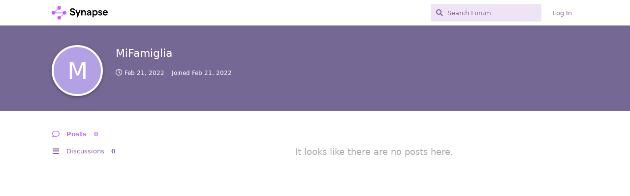

--- FILE ---
content_type: text/html; charset=utf-8
request_url: https://forum.synapseprotocol.com/u/MiFamiglia
body_size: 1796
content:
<!doctype html>
<html  dir="ltr"        lang="en" >
    <head>
        <meta charset="utf-8">
        <title>MiFamiglia - Synapse Forum</title>

        <link rel="stylesheet" href="https://forum.synapseprotocol.com/assets/forum.css?v=2c6691da">
<link rel="stylesheet" href="https://forum.synapseprotocol.com/assets/forum-en.css?v=44c7620f">
<link rel="canonical" href="https://forum.synapseprotocol.com/u/MiFamiglia">
<link rel="preload" href="https://forum.synapseprotocol.com/assets/forum.css?v=2c6691da" as="style">
<link rel="preload" href="https://forum.synapseprotocol.com/assets/forum-en.css?v=44c7620f" as="style">
<link rel="preload" href="https://forum.synapseprotocol.com/assets/forum.js?v=82ebf103" as="script">
<link rel="preload" href="https://forum.synapseprotocol.com/assets/forum-en.js?v=af6a33e2" as="script">
<link rel="preload" href="https://forum.synapseprotocol.com/assets/fonts/fa-solid-900.woff2" as="font" type="font/woff2" crossorigin="">
<link rel="preload" href="https://forum.synapseprotocol.com/assets/fonts/fa-regular-400.woff2" as="font" type="font/woff2" crossorigin="">
<meta name="viewport" content="width=device-width, initial-scale=1, maximum-scale=1, minimum-scale=1">
<meta name="description" content="Synapse Protocol forum">
<meta name="theme-color" content="#C468FF">
<link rel="shortcut icon" href="https://forum.synapseprotocol.com/assets/favicon-c3lgbgnc.png">
    </head>

    <body>
        <div id="app" class="App">

    <div id="app-navigation" class="App-navigation"></div>

    <div id="drawer" class="App-drawer">

        <header id="header" class="App-header">
            <div id="header-navigation" class="Header-navigation"></div>
            <div class="container">
                <div class="Header-title">
                    <a href="https://forum.synapseprotocol.com" id="home-link">
                                                    <img src="https://forum.synapseprotocol.com/assets/logo-zzvlgpoh.png" alt="Synapse Forum" class="Header-logo">
                                            </a>
                </div>
                <div id="header-primary" class="Header-primary"></div>
                <div id="header-secondary" class="Header-secondary"></div>
            </div>
        </header>

    </div>

    <main class="App-content">
        <div id="content"></div>

        <div id="flarum-loading" style="display: none">
    Loading...
</div>

<noscript>
    <div class="Alert">
        <div class="container">
            This site is best viewed in a modern browser with JavaScript enabled.
        </div>
    </div>
</noscript>

<div id="flarum-loading-error" style="display: none">
    <div class="Alert">
        <div class="container">
            Something went wrong while trying to load the full version of this site. Try hard-refreshing this page to fix the error.
        </div>
    </div>
</div>

<noscript id="flarum-content">
    
</noscript>


        <div class="App-composer">
            <div class="container">
                <div id="composer"></div>
            </div>
        </div>
    </main>

</div>




        <div id="modal"></div>
        <div id="alerts"></div>

        <script>
            document.getElementById('flarum-loading').style.display = 'block';
            var flarum = {extensions: {}};
        </script>

        <script src="https://forum.synapseprotocol.com/assets/forum.js?v=82ebf103"></script>
<script src="https://forum.synapseprotocol.com/assets/forum-en.js?v=af6a33e2"></script>

        <script id="flarum-json-payload" type="application/json">{"resources":[{"type":"forums","id":"1","attributes":{"title":"Synapse Forum","description":"Synapse Protocol forum","showLanguageSelector":true,"baseUrl":"https:\/\/forum.synapseprotocol.com","basePath":"","baseOrigin":"https:\/\/forum.synapseprotocol.com","debug":false,"apiUrl":"https:\/\/forum.synapseprotocol.com\/api","welcomeTitle":"Welcome to the Synapse Protocol forum","welcomeMessage":"","themePrimaryColor":"#C468FF","themeSecondaryColor":"#C468FF","logoUrl":"https:\/\/forum.synapseprotocol.com\/assets\/logo-zzvlgpoh.png","faviconUrl":"https:\/\/forum.synapseprotocol.com\/assets\/favicon-c3lgbgnc.png","headerHtml":"","footerHtml":null,"allowSignUp":false,"defaultRoute":"\/all","canViewForum":true,"canStartDiscussion":false,"canSearchUsers":false,"canCreateAccessToken":false,"canModerateAccessTokens":false,"assetsBaseUrl":"https:\/\/forum.synapseprotocol.com\/assets"},"relationships":{"groups":{"data":[{"type":"groups","id":"1"},{"type":"groups","id":"2"},{"type":"groups","id":"3"},{"type":"groups","id":"4"}]}}},{"type":"groups","id":"1","attributes":{"nameSingular":"Admin","namePlural":"Admins","color":"#B72A2A","icon":"fas fa-wrench","isHidden":0}},{"type":"groups","id":"2","attributes":{"nameSingular":"Guest","namePlural":"Guests","color":null,"icon":null,"isHidden":0}},{"type":"groups","id":"3","attributes":{"nameSingular":"Member","namePlural":"Members","color":null,"icon":null,"isHidden":0}},{"type":"groups","id":"4","attributes":{"nameSingular":"Mod","namePlural":"Mods","color":"#80349E","icon":"fas fa-bolt","isHidden":0}}],"session":{"userId":0,"csrfToken":"ux19OGgU1xYlCRnxdg1werlqsExnekYzqSakx4Ix"},"locales":{"en":"Default"},"locale":"en","apiDocument":{"data":{"type":"users","id":"144","attributes":{"username":"MiFamiglia","displayName":"MiFamiglia","avatarUrl":null,"slug":"MiFamiglia","joinTime":"2022-02-21T10:21:03+00:00","discussionCount":0,"commentCount":0,"canEdit":false,"canEditCredentials":false,"canEditGroups":false,"canDelete":false,"lastSeenAt":"2022-02-21T14:26:15+00:00"},"relationships":{"groups":{"data":[]}}}}}</script>

        <script>
            const data = JSON.parse(document.getElementById('flarum-json-payload').textContent);
            document.getElementById('flarum-loading').style.display = 'none';

            try {
                flarum.core.app.load(data);
                flarum.core.app.bootExtensions(flarum.extensions);
                flarum.core.app.boot();
            } catch (e) {
                var error = document.getElementById('flarum-loading-error');
                error.innerHTML += document.getElementById('flarum-content').textContent;
                error.style.display = 'block';
                throw e;
            }
        </script>

        <p style="text-align: center; padding: 5px 0; line-height: 1.4rem;">Powered by: <a href="https://freeflarum.com/">FreeFlarum</a>.<br/>(<a href="https://freeflarum.com/donate">remove this footer</a>)</p>
    </body>
</html>
